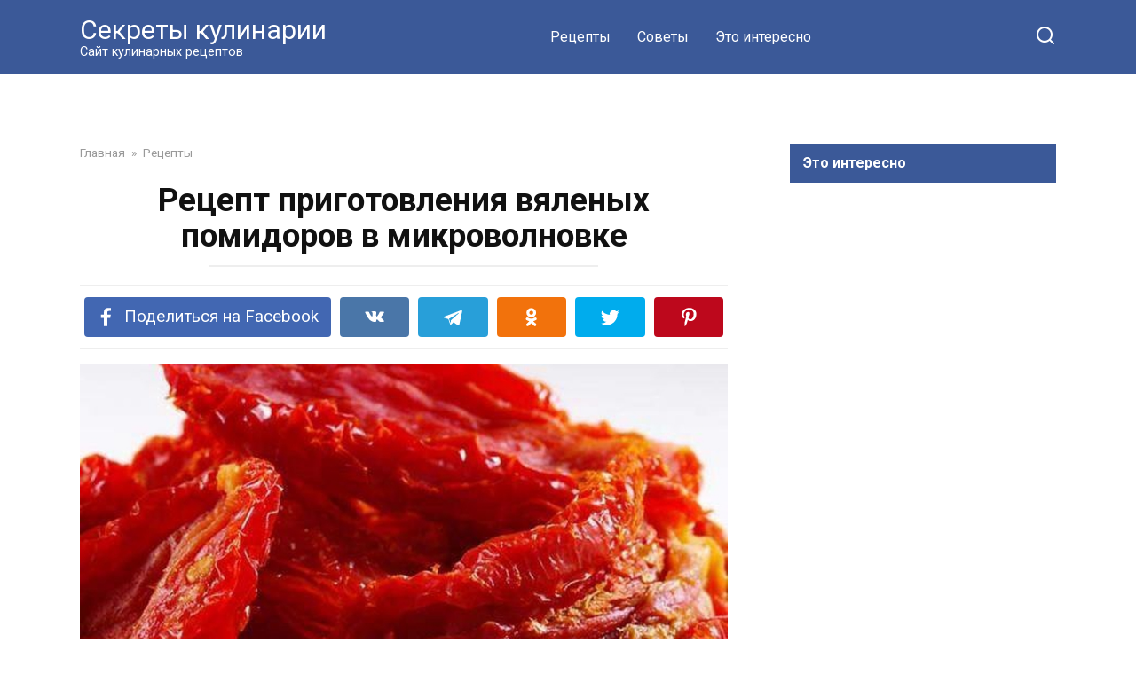

--- FILE ---
content_type: text/html; charset=UTF-8
request_url: https://sekrety-kulinarii.ru/recept-prigotovleniya-vyalenyx-pomidorov-v-mikrovolnovke/
body_size: 14106
content:
<!doctype html>
<html lang="ru-RU">
<head>
    <meta charset="UTF-8">
    <meta name="viewport" content="width=device-width, initial-scale=1">

    <meta name='robots' content='index, follow, max-image-preview:large, max-snippet:-1, max-video-preview:-1' />
	<style>img:is([sizes="auto" i], [sizes^="auto," i]) { contain-intrinsic-size: 3000px 1500px }</style>
	
	<!-- This site is optimized with the Yoast SEO plugin v20.4 - https://yoast.com/wordpress/plugins/seo/ -->
	<title>Рецепт приготовления вяленых помидоров в микроволновке</title>
	<link rel="canonical" href="https://sekrety-kulinarii.ru/recept-prigotovleniya-vyalenyx-pomidorov-v-mikrovolnovke/" />
	<meta property="og:locale" content="ru_RU" />
	<meta property="og:type" content="article" />
	<meta property="og:title" content="Рецепт приготовления вяленых помидоров в микроволновке" />
	<meta property="og:description" content="И это проще простого. Требуется: Спелые, мясистые помидоры, средней величины и с тонкой кожицей. Оливковое или рафинированное подсолнечное масло всегда найдется. Соль – желательно морская, крупная. Чеснок. И специи, лучше всего сюда подойдут базилик, орегано и чабер, можете использовать смесь прованских или средиземноморских трав. Но если всех ингредиентов не имеется в наличии – можно заменить [&hellip;]" />
	<meta property="og:url" content="https://sekrety-kulinarii.ru/recept-prigotovleniya-vyalenyx-pomidorov-v-mikrovolnovke/" />
	<meta property="og:site_name" content="Секреты кулинарии" />
	<meta property="article:published_time" content="2021-03-23T06:55:37+00:00" />
	<meta property="og:image" content="https://sekrety-kulinarii.ru/wp-content/uploads/2021/03/cover_162427543_2878269409157486_7480866308528433136_n.jpg" />
	<meta property="og:image:width" content="864" />
	<meta property="og:image:height" content="648" />
	<meta property="og:image:type" content="image/jpeg" />
	<meta name="author" content="Александр" />
	<meta name="twitter:card" content="summary_large_image" />
	<meta name="twitter:label1" content="Написано автором" />
	<meta name="twitter:data1" content="Александр" />
	<script type="application/ld+json" class="yoast-schema-graph">{"@context":"https://schema.org","@graph":[{"@type":"Article","@id":"https://sekrety-kulinarii.ru/recept-prigotovleniya-vyalenyx-pomidorov-v-mikrovolnovke/#article","isPartOf":{"@id":"https://sekrety-kulinarii.ru/recept-prigotovleniya-vyalenyx-pomidorov-v-mikrovolnovke/"},"author":{"name":"Александр","@id":"https://sekrety-kulinarii.ru/#/schema/person/c1ba386fa6d94a383b9d00d9e4e4b515"},"headline":"Рецепт приготовления вяленых помидоров в микроволновке","datePublished":"2021-03-23T06:55:37+00:00","dateModified":"2021-03-23T06:55:37+00:00","mainEntityOfPage":{"@id":"https://sekrety-kulinarii.ru/recept-prigotovleniya-vyalenyx-pomidorov-v-mikrovolnovke/"},"wordCount":234,"commentCount":0,"publisher":{"@id":"https://sekrety-kulinarii.ru/#/schema/person/c1ba386fa6d94a383b9d00d9e4e4b515"},"image":{"@id":"https://sekrety-kulinarii.ru/recept-prigotovleniya-vyalenyx-pomidorov-v-mikrovolnovke/#primaryimage"},"thumbnailUrl":"https://sekrety-kulinarii.ru/wp-content/uploads/2021/03/cover_162427543_2878269409157486_7480866308528433136_n.jpg","articleSection":["Рецепты"],"inLanguage":"ru-RU"},{"@type":"WebPage","@id":"https://sekrety-kulinarii.ru/recept-prigotovleniya-vyalenyx-pomidorov-v-mikrovolnovke/","url":"https://sekrety-kulinarii.ru/recept-prigotovleniya-vyalenyx-pomidorov-v-mikrovolnovke/","name":"Рецепт приготовления вяленых помидоров в микроволновке","isPartOf":{"@id":"https://sekrety-kulinarii.ru/#website"},"primaryImageOfPage":{"@id":"https://sekrety-kulinarii.ru/recept-prigotovleniya-vyalenyx-pomidorov-v-mikrovolnovke/#primaryimage"},"image":{"@id":"https://sekrety-kulinarii.ru/recept-prigotovleniya-vyalenyx-pomidorov-v-mikrovolnovke/#primaryimage"},"thumbnailUrl":"https://sekrety-kulinarii.ru/wp-content/uploads/2021/03/cover_162427543_2878269409157486_7480866308528433136_n.jpg","datePublished":"2021-03-23T06:55:37+00:00","dateModified":"2021-03-23T06:55:37+00:00","breadcrumb":{"@id":"https://sekrety-kulinarii.ru/recept-prigotovleniya-vyalenyx-pomidorov-v-mikrovolnovke/#breadcrumb"},"inLanguage":"ru-RU","potentialAction":[{"@type":"ReadAction","target":["https://sekrety-kulinarii.ru/recept-prigotovleniya-vyalenyx-pomidorov-v-mikrovolnovke/"]}]},{"@type":"ImageObject","inLanguage":"ru-RU","@id":"https://sekrety-kulinarii.ru/recept-prigotovleniya-vyalenyx-pomidorov-v-mikrovolnovke/#primaryimage","url":"https://sekrety-kulinarii.ru/wp-content/uploads/2021/03/cover_162427543_2878269409157486_7480866308528433136_n.jpg","contentUrl":"https://sekrety-kulinarii.ru/wp-content/uploads/2021/03/cover_162427543_2878269409157486_7480866308528433136_n.jpg","width":864,"height":648},{"@type":"BreadcrumbList","@id":"https://sekrety-kulinarii.ru/recept-prigotovleniya-vyalenyx-pomidorov-v-mikrovolnovke/#breadcrumb","itemListElement":[{"@type":"ListItem","position":1,"name":"Главная страница","item":"https://sekrety-kulinarii.ru/"},{"@type":"ListItem","position":2,"name":"Рецепт приготовления вяленых помидоров в микроволновке"}]},{"@type":"WebSite","@id":"https://sekrety-kulinarii.ru/#website","url":"https://sekrety-kulinarii.ru/","name":"Секреты кулинарии","description":"Сайт кулинарных рецептов","publisher":{"@id":"https://sekrety-kulinarii.ru/#/schema/person/c1ba386fa6d94a383b9d00d9e4e4b515"},"potentialAction":[{"@type":"SearchAction","target":{"@type":"EntryPoint","urlTemplate":"https://sekrety-kulinarii.ru/?s={search_term_string}"},"query-input":"required name=search_term_string"}],"inLanguage":"ru-RU"},{"@type":["Person","Organization"],"@id":"https://sekrety-kulinarii.ru/#/schema/person/c1ba386fa6d94a383b9d00d9e4e4b515","name":"Александр","image":{"@type":"ImageObject","inLanguage":"ru-RU","@id":"https://sekrety-kulinarii.ru/#/schema/person/image/","url":"https://secure.gravatar.com/avatar/58984fec90d948ace3ad5ef095782c9e?s=96&d=mm&r=g","contentUrl":"https://secure.gravatar.com/avatar/58984fec90d948ace3ad5ef095782c9e?s=96&d=mm&r=g","caption":"Александр"},"logo":{"@id":"https://sekrety-kulinarii.ru/#/schema/person/image/"}}]}</script>
	<!-- / Yoast SEO plugin. -->


<link rel='dns-prefetch' href='//fonts.googleapis.com' />
<script type="text/javascript">
/* <![CDATA[ */
window._wpemojiSettings = {"baseUrl":"https:\/\/s.w.org\/images\/core\/emoji\/15.0.3\/72x72\/","ext":".png","svgUrl":"https:\/\/s.w.org\/images\/core\/emoji\/15.0.3\/svg\/","svgExt":".svg","source":{"concatemoji":"https:\/\/sekrety-kulinarii.ru\/wp-includes\/js\/wp-emoji-release.min.js?ver=6.7.4"}};
/*! This file is auto-generated */
!function(i,n){var o,s,e;function c(e){try{var t={supportTests:e,timestamp:(new Date).valueOf()};sessionStorage.setItem(o,JSON.stringify(t))}catch(e){}}function p(e,t,n){e.clearRect(0,0,e.canvas.width,e.canvas.height),e.fillText(t,0,0);var t=new Uint32Array(e.getImageData(0,0,e.canvas.width,e.canvas.height).data),r=(e.clearRect(0,0,e.canvas.width,e.canvas.height),e.fillText(n,0,0),new Uint32Array(e.getImageData(0,0,e.canvas.width,e.canvas.height).data));return t.every(function(e,t){return e===r[t]})}function u(e,t,n){switch(t){case"flag":return n(e,"\ud83c\udff3\ufe0f\u200d\u26a7\ufe0f","\ud83c\udff3\ufe0f\u200b\u26a7\ufe0f")?!1:!n(e,"\ud83c\uddfa\ud83c\uddf3","\ud83c\uddfa\u200b\ud83c\uddf3")&&!n(e,"\ud83c\udff4\udb40\udc67\udb40\udc62\udb40\udc65\udb40\udc6e\udb40\udc67\udb40\udc7f","\ud83c\udff4\u200b\udb40\udc67\u200b\udb40\udc62\u200b\udb40\udc65\u200b\udb40\udc6e\u200b\udb40\udc67\u200b\udb40\udc7f");case"emoji":return!n(e,"\ud83d\udc26\u200d\u2b1b","\ud83d\udc26\u200b\u2b1b")}return!1}function f(e,t,n){var r="undefined"!=typeof WorkerGlobalScope&&self instanceof WorkerGlobalScope?new OffscreenCanvas(300,150):i.createElement("canvas"),a=r.getContext("2d",{willReadFrequently:!0}),o=(a.textBaseline="top",a.font="600 32px Arial",{});return e.forEach(function(e){o[e]=t(a,e,n)}),o}function t(e){var t=i.createElement("script");t.src=e,t.defer=!0,i.head.appendChild(t)}"undefined"!=typeof Promise&&(o="wpEmojiSettingsSupports",s=["flag","emoji"],n.supports={everything:!0,everythingExceptFlag:!0},e=new Promise(function(e){i.addEventListener("DOMContentLoaded",e,{once:!0})}),new Promise(function(t){var n=function(){try{var e=JSON.parse(sessionStorage.getItem(o));if("object"==typeof e&&"number"==typeof e.timestamp&&(new Date).valueOf()<e.timestamp+604800&&"object"==typeof e.supportTests)return e.supportTests}catch(e){}return null}();if(!n){if("undefined"!=typeof Worker&&"undefined"!=typeof OffscreenCanvas&&"undefined"!=typeof URL&&URL.createObjectURL&&"undefined"!=typeof Blob)try{var e="postMessage("+f.toString()+"("+[JSON.stringify(s),u.toString(),p.toString()].join(",")+"));",r=new Blob([e],{type:"text/javascript"}),a=new Worker(URL.createObjectURL(r),{name:"wpTestEmojiSupports"});return void(a.onmessage=function(e){c(n=e.data),a.terminate(),t(n)})}catch(e){}c(n=f(s,u,p))}t(n)}).then(function(e){for(var t in e)n.supports[t]=e[t],n.supports.everything=n.supports.everything&&n.supports[t],"flag"!==t&&(n.supports.everythingExceptFlag=n.supports.everythingExceptFlag&&n.supports[t]);n.supports.everythingExceptFlag=n.supports.everythingExceptFlag&&!n.supports.flag,n.DOMReady=!1,n.readyCallback=function(){n.DOMReady=!0}}).then(function(){return e}).then(function(){var e;n.supports.everything||(n.readyCallback(),(e=n.source||{}).concatemoji?t(e.concatemoji):e.wpemoji&&e.twemoji&&(t(e.twemoji),t(e.wpemoji)))}))}((window,document),window._wpemojiSettings);
/* ]]> */
</script>
<style id='wp-emoji-styles-inline-css' type='text/css'>

	img.wp-smiley, img.emoji {
		display: inline !important;
		border: none !important;
		box-shadow: none !important;
		height: 1em !important;
		width: 1em !important;
		margin: 0 0.07em !important;
		vertical-align: -0.1em !important;
		background: none !important;
		padding: 0 !important;
	}
</style>
<link rel='stylesheet' id='wp-block-library-css' href='https://sekrety-kulinarii.ru/wp-includes/css/dist/block-library/style.min.css?ver=6.7.4'  media='all' />
<style id='wp-block-library-theme-inline-css' type='text/css'>
.wp-block-audio :where(figcaption){color:#555;font-size:13px;text-align:center}.is-dark-theme .wp-block-audio :where(figcaption){color:#ffffffa6}.wp-block-audio{margin:0 0 1em}.wp-block-code{border:1px solid #ccc;border-radius:4px;font-family:Menlo,Consolas,monaco,monospace;padding:.8em 1em}.wp-block-embed :where(figcaption){color:#555;font-size:13px;text-align:center}.is-dark-theme .wp-block-embed :where(figcaption){color:#ffffffa6}.wp-block-embed{margin:0 0 1em}.blocks-gallery-caption{color:#555;font-size:13px;text-align:center}.is-dark-theme .blocks-gallery-caption{color:#ffffffa6}:root :where(.wp-block-image figcaption){color:#555;font-size:13px;text-align:center}.is-dark-theme :root :where(.wp-block-image figcaption){color:#ffffffa6}.wp-block-image{margin:0 0 1em}.wp-block-pullquote{border-bottom:4px solid;border-top:4px solid;color:currentColor;margin-bottom:1.75em}.wp-block-pullquote cite,.wp-block-pullquote footer,.wp-block-pullquote__citation{color:currentColor;font-size:.8125em;font-style:normal;text-transform:uppercase}.wp-block-quote{border-left:.25em solid;margin:0 0 1.75em;padding-left:1em}.wp-block-quote cite,.wp-block-quote footer{color:currentColor;font-size:.8125em;font-style:normal;position:relative}.wp-block-quote:where(.has-text-align-right){border-left:none;border-right:.25em solid;padding-left:0;padding-right:1em}.wp-block-quote:where(.has-text-align-center){border:none;padding-left:0}.wp-block-quote.is-large,.wp-block-quote.is-style-large,.wp-block-quote:where(.is-style-plain){border:none}.wp-block-search .wp-block-search__label{font-weight:700}.wp-block-search__button{border:1px solid #ccc;padding:.375em .625em}:where(.wp-block-group.has-background){padding:1.25em 2.375em}.wp-block-separator.has-css-opacity{opacity:.4}.wp-block-separator{border:none;border-bottom:2px solid;margin-left:auto;margin-right:auto}.wp-block-separator.has-alpha-channel-opacity{opacity:1}.wp-block-separator:not(.is-style-wide):not(.is-style-dots){width:100px}.wp-block-separator.has-background:not(.is-style-dots){border-bottom:none;height:1px}.wp-block-separator.has-background:not(.is-style-wide):not(.is-style-dots){height:2px}.wp-block-table{margin:0 0 1em}.wp-block-table td,.wp-block-table th{word-break:normal}.wp-block-table :where(figcaption){color:#555;font-size:13px;text-align:center}.is-dark-theme .wp-block-table :where(figcaption){color:#ffffffa6}.wp-block-video :where(figcaption){color:#555;font-size:13px;text-align:center}.is-dark-theme .wp-block-video :where(figcaption){color:#ffffffa6}.wp-block-video{margin:0 0 1em}:root :where(.wp-block-template-part.has-background){margin-bottom:0;margin-top:0;padding:1.25em 2.375em}
</style>
<style id='classic-theme-styles-inline-css' type='text/css'>
/*! This file is auto-generated */
.wp-block-button__link{color:#fff;background-color:#32373c;border-radius:9999px;box-shadow:none;text-decoration:none;padding:calc(.667em + 2px) calc(1.333em + 2px);font-size:1.125em}.wp-block-file__button{background:#32373c;color:#fff;text-decoration:none}
</style>
<style id='global-styles-inline-css' type='text/css'>
:root{--wp--preset--aspect-ratio--square: 1;--wp--preset--aspect-ratio--4-3: 4/3;--wp--preset--aspect-ratio--3-4: 3/4;--wp--preset--aspect-ratio--3-2: 3/2;--wp--preset--aspect-ratio--2-3: 2/3;--wp--preset--aspect-ratio--16-9: 16/9;--wp--preset--aspect-ratio--9-16: 9/16;--wp--preset--color--black: #000000;--wp--preset--color--cyan-bluish-gray: #abb8c3;--wp--preset--color--white: #ffffff;--wp--preset--color--pale-pink: #f78da7;--wp--preset--color--vivid-red: #cf2e2e;--wp--preset--color--luminous-vivid-orange: #ff6900;--wp--preset--color--luminous-vivid-amber: #fcb900;--wp--preset--color--light-green-cyan: #7bdcb5;--wp--preset--color--vivid-green-cyan: #00d084;--wp--preset--color--pale-cyan-blue: #8ed1fc;--wp--preset--color--vivid-cyan-blue: #0693e3;--wp--preset--color--vivid-purple: #9b51e0;--wp--preset--gradient--vivid-cyan-blue-to-vivid-purple: linear-gradient(135deg,rgba(6,147,227,1) 0%,rgb(155,81,224) 100%);--wp--preset--gradient--light-green-cyan-to-vivid-green-cyan: linear-gradient(135deg,rgb(122,220,180) 0%,rgb(0,208,130) 100%);--wp--preset--gradient--luminous-vivid-amber-to-luminous-vivid-orange: linear-gradient(135deg,rgba(252,185,0,1) 0%,rgba(255,105,0,1) 100%);--wp--preset--gradient--luminous-vivid-orange-to-vivid-red: linear-gradient(135deg,rgba(255,105,0,1) 0%,rgb(207,46,46) 100%);--wp--preset--gradient--very-light-gray-to-cyan-bluish-gray: linear-gradient(135deg,rgb(238,238,238) 0%,rgb(169,184,195) 100%);--wp--preset--gradient--cool-to-warm-spectrum: linear-gradient(135deg,rgb(74,234,220) 0%,rgb(151,120,209) 20%,rgb(207,42,186) 40%,rgb(238,44,130) 60%,rgb(251,105,98) 80%,rgb(254,248,76) 100%);--wp--preset--gradient--blush-light-purple: linear-gradient(135deg,rgb(255,206,236) 0%,rgb(152,150,240) 100%);--wp--preset--gradient--blush-bordeaux: linear-gradient(135deg,rgb(254,205,165) 0%,rgb(254,45,45) 50%,rgb(107,0,62) 100%);--wp--preset--gradient--luminous-dusk: linear-gradient(135deg,rgb(255,203,112) 0%,rgb(199,81,192) 50%,rgb(65,88,208) 100%);--wp--preset--gradient--pale-ocean: linear-gradient(135deg,rgb(255,245,203) 0%,rgb(182,227,212) 50%,rgb(51,167,181) 100%);--wp--preset--gradient--electric-grass: linear-gradient(135deg,rgb(202,248,128) 0%,rgb(113,206,126) 100%);--wp--preset--gradient--midnight: linear-gradient(135deg,rgb(2,3,129) 0%,rgb(40,116,252) 100%);--wp--preset--font-size--small: 19.5px;--wp--preset--font-size--medium: 20px;--wp--preset--font-size--large: 36.5px;--wp--preset--font-size--x-large: 42px;--wp--preset--font-size--normal: 22px;--wp--preset--font-size--huge: 49.5px;--wp--preset--spacing--20: 0.44rem;--wp--preset--spacing--30: 0.67rem;--wp--preset--spacing--40: 1rem;--wp--preset--spacing--50: 1.5rem;--wp--preset--spacing--60: 2.25rem;--wp--preset--spacing--70: 3.38rem;--wp--preset--spacing--80: 5.06rem;--wp--preset--shadow--natural: 6px 6px 9px rgba(0, 0, 0, 0.2);--wp--preset--shadow--deep: 12px 12px 50px rgba(0, 0, 0, 0.4);--wp--preset--shadow--sharp: 6px 6px 0px rgba(0, 0, 0, 0.2);--wp--preset--shadow--outlined: 6px 6px 0px -3px rgba(255, 255, 255, 1), 6px 6px rgba(0, 0, 0, 1);--wp--preset--shadow--crisp: 6px 6px 0px rgba(0, 0, 0, 1);}:where(.is-layout-flex){gap: 0.5em;}:where(.is-layout-grid){gap: 0.5em;}body .is-layout-flex{display: flex;}.is-layout-flex{flex-wrap: wrap;align-items: center;}.is-layout-flex > :is(*, div){margin: 0;}body .is-layout-grid{display: grid;}.is-layout-grid > :is(*, div){margin: 0;}:where(.wp-block-columns.is-layout-flex){gap: 2em;}:where(.wp-block-columns.is-layout-grid){gap: 2em;}:where(.wp-block-post-template.is-layout-flex){gap: 1.25em;}:where(.wp-block-post-template.is-layout-grid){gap: 1.25em;}.has-black-color{color: var(--wp--preset--color--black) !important;}.has-cyan-bluish-gray-color{color: var(--wp--preset--color--cyan-bluish-gray) !important;}.has-white-color{color: var(--wp--preset--color--white) !important;}.has-pale-pink-color{color: var(--wp--preset--color--pale-pink) !important;}.has-vivid-red-color{color: var(--wp--preset--color--vivid-red) !important;}.has-luminous-vivid-orange-color{color: var(--wp--preset--color--luminous-vivid-orange) !important;}.has-luminous-vivid-amber-color{color: var(--wp--preset--color--luminous-vivid-amber) !important;}.has-light-green-cyan-color{color: var(--wp--preset--color--light-green-cyan) !important;}.has-vivid-green-cyan-color{color: var(--wp--preset--color--vivid-green-cyan) !important;}.has-pale-cyan-blue-color{color: var(--wp--preset--color--pale-cyan-blue) !important;}.has-vivid-cyan-blue-color{color: var(--wp--preset--color--vivid-cyan-blue) !important;}.has-vivid-purple-color{color: var(--wp--preset--color--vivid-purple) !important;}.has-black-background-color{background-color: var(--wp--preset--color--black) !important;}.has-cyan-bluish-gray-background-color{background-color: var(--wp--preset--color--cyan-bluish-gray) !important;}.has-white-background-color{background-color: var(--wp--preset--color--white) !important;}.has-pale-pink-background-color{background-color: var(--wp--preset--color--pale-pink) !important;}.has-vivid-red-background-color{background-color: var(--wp--preset--color--vivid-red) !important;}.has-luminous-vivid-orange-background-color{background-color: var(--wp--preset--color--luminous-vivid-orange) !important;}.has-luminous-vivid-amber-background-color{background-color: var(--wp--preset--color--luminous-vivid-amber) !important;}.has-light-green-cyan-background-color{background-color: var(--wp--preset--color--light-green-cyan) !important;}.has-vivid-green-cyan-background-color{background-color: var(--wp--preset--color--vivid-green-cyan) !important;}.has-pale-cyan-blue-background-color{background-color: var(--wp--preset--color--pale-cyan-blue) !important;}.has-vivid-cyan-blue-background-color{background-color: var(--wp--preset--color--vivid-cyan-blue) !important;}.has-vivid-purple-background-color{background-color: var(--wp--preset--color--vivid-purple) !important;}.has-black-border-color{border-color: var(--wp--preset--color--black) !important;}.has-cyan-bluish-gray-border-color{border-color: var(--wp--preset--color--cyan-bluish-gray) !important;}.has-white-border-color{border-color: var(--wp--preset--color--white) !important;}.has-pale-pink-border-color{border-color: var(--wp--preset--color--pale-pink) !important;}.has-vivid-red-border-color{border-color: var(--wp--preset--color--vivid-red) !important;}.has-luminous-vivid-orange-border-color{border-color: var(--wp--preset--color--luminous-vivid-orange) !important;}.has-luminous-vivid-amber-border-color{border-color: var(--wp--preset--color--luminous-vivid-amber) !important;}.has-light-green-cyan-border-color{border-color: var(--wp--preset--color--light-green-cyan) !important;}.has-vivid-green-cyan-border-color{border-color: var(--wp--preset--color--vivid-green-cyan) !important;}.has-pale-cyan-blue-border-color{border-color: var(--wp--preset--color--pale-cyan-blue) !important;}.has-vivid-cyan-blue-border-color{border-color: var(--wp--preset--color--vivid-cyan-blue) !important;}.has-vivid-purple-border-color{border-color: var(--wp--preset--color--vivid-purple) !important;}.has-vivid-cyan-blue-to-vivid-purple-gradient-background{background: var(--wp--preset--gradient--vivid-cyan-blue-to-vivid-purple) !important;}.has-light-green-cyan-to-vivid-green-cyan-gradient-background{background: var(--wp--preset--gradient--light-green-cyan-to-vivid-green-cyan) !important;}.has-luminous-vivid-amber-to-luminous-vivid-orange-gradient-background{background: var(--wp--preset--gradient--luminous-vivid-amber-to-luminous-vivid-orange) !important;}.has-luminous-vivid-orange-to-vivid-red-gradient-background{background: var(--wp--preset--gradient--luminous-vivid-orange-to-vivid-red) !important;}.has-very-light-gray-to-cyan-bluish-gray-gradient-background{background: var(--wp--preset--gradient--very-light-gray-to-cyan-bluish-gray) !important;}.has-cool-to-warm-spectrum-gradient-background{background: var(--wp--preset--gradient--cool-to-warm-spectrum) !important;}.has-blush-light-purple-gradient-background{background: var(--wp--preset--gradient--blush-light-purple) !important;}.has-blush-bordeaux-gradient-background{background: var(--wp--preset--gradient--blush-bordeaux) !important;}.has-luminous-dusk-gradient-background{background: var(--wp--preset--gradient--luminous-dusk) !important;}.has-pale-ocean-gradient-background{background: var(--wp--preset--gradient--pale-ocean) !important;}.has-electric-grass-gradient-background{background: var(--wp--preset--gradient--electric-grass) !important;}.has-midnight-gradient-background{background: var(--wp--preset--gradient--midnight) !important;}.has-small-font-size{font-size: var(--wp--preset--font-size--small) !important;}.has-medium-font-size{font-size: var(--wp--preset--font-size--medium) !important;}.has-large-font-size{font-size: var(--wp--preset--font-size--large) !important;}.has-x-large-font-size{font-size: var(--wp--preset--font-size--x-large) !important;}
:where(.wp-block-post-template.is-layout-flex){gap: 1.25em;}:where(.wp-block-post-template.is-layout-grid){gap: 1.25em;}
:where(.wp-block-columns.is-layout-flex){gap: 2em;}:where(.wp-block-columns.is-layout-grid){gap: 2em;}
:root :where(.wp-block-pullquote){font-size: 1.5em;line-height: 1.6;}
</style>
<link rel='stylesheet' id='google-fonts-css' href='https://fonts.googleapis.com/css?family=Roboto%3A400%2C400i%2C700&#038;subset=cyrillic&#038;display=swap&#038;ver=6.7.4'  media='all' />
<link rel='stylesheet' id='yelly-style-css' href='https://sekrety-kulinarii.ru/wp-content/themes/yelly/assets/css/style.min.css?ver=3.0.7'  media='all' />
<script type="text/javascript" src="https://sekrety-kulinarii.ru/wp-includes/js/jquery/jquery.min.js?ver=3.7.1" id="jquery-core-js"></script>
<script type="text/javascript" src="https://sekrety-kulinarii.ru/wp-includes/js/jquery/jquery-migrate.min.js?ver=3.4.1" id="jquery-migrate-js"></script>
<link rel="https://api.w.org/" href="https://sekrety-kulinarii.ru/wp-json/" /><link rel="alternate" title="JSON" type="application/json" href="https://sekrety-kulinarii.ru/wp-json/wp/v2/posts/3538" /><link rel="EditURI" type="application/rsd+xml" title="RSD" href="https://sekrety-kulinarii.ru/xmlrpc.php?rsd" />
<meta name="generator" content="WordPress 6.7.4" />
<link rel='shortlink' href='https://sekrety-kulinarii.ru/?p=3538' />
<link rel="alternate" title="oEmbed (JSON)" type="application/json+oembed" href="https://sekrety-kulinarii.ru/wp-json/oembed/1.0/embed?url=https%3A%2F%2Fsekrety-kulinarii.ru%2Frecept-prigotovleniya-vyalenyx-pomidorov-v-mikrovolnovke%2F" />
<link rel="alternate" title="oEmbed (XML)" type="text/xml+oembed" href="https://sekrety-kulinarii.ru/wp-json/oembed/1.0/embed?url=https%3A%2F%2Fsekrety-kulinarii.ru%2Frecept-prigotovleniya-vyalenyx-pomidorov-v-mikrovolnovke%2F&#038;format=xml" />
<link rel="preload" href="https://sekrety-kulinarii.ru/wp-content/themes/yelly/assets/fonts/icomoon.ttf" as="font" crossorigin>
    <style>::selection, .card-slider__category, .card-slider-container .swiper-pagination-bullet-active, .post-card--grid .post-card__thumbnail:before, .post-card:not(.post-card--small) .post-card__thumbnail a:before, .post-card:not(.post-card--small) .post-card__category,  .post-box--high .post-box__category span, .post-box--wide .post-box__category span, .page-separator, .pagination .nav-links .page-numbers:not(.dots):not(.current):before, .btn, .btn-primary:hover, .btn-primary:not(:disabled):not(.disabled).active, .btn-primary:not(:disabled):not(.disabled):active, .show>.btn-primary.dropdown-toggle, .comment-respond .form-submit input, .widget-area .widget-header, .page-links__item, .pagination .nav-links .page-numbers{background-color:#3b5998}.entry-image--big .entry-image__body .post-card__category a, .entry-category a, .home-text ul:not([class])>li:before, .entry-content ul:not([class])>li:before, .taxonomy-description ul:not([class])>li:before, .widget_categories ul.menu li a:before, .widget_categories ul.menu li span:before, .widget_categories>ul li a:before, .widget_categories>ul li span:before, .widget_nav_menu ul.menu li a:before, .widget_nav_menu ul.menu li span:before, .widget_nav_menu>ul li a:before, .widget_nav_menu>ul li span:before, .page-links .page-numbers:not(.dots):not(.current):before, .page-links .post-page-numbers:not(.dots):not(.current):before, .pagination .nav-links .page-numbers:not(.dots):not(.current):before, .pagination .nav-links .post-page-numbers:not(.dots):not(.current):before, .entry-image--full .entry-image__body .post-card__category a, .entry-image--fullscreen .entry-image__body .post-card__category a, .entry-image--wide .entry-image__body .post-card__category a{background-color:#3b5998}.comment-respond input:focus, select:focus, textarea:focus, .post-card--grid.post-card--thumbnail-no, .post-card--standard:after, .post-card--related.post-card--thumbnail-no:hover, .spoiler-box, .btn-primary, .btn-primary:hover, .btn-primary:not(:disabled):not(.disabled).active, .btn-primary:not(:disabled):not(.disabled):active, .show>.btn-primary.dropdown-toggle, .inp:focus, .entry-tag:focus, .entry-tag:hover, .search-screen .search-form .search-field:focus, .entry-content blockquote,
        .input:focus, input[type=color]:focus, input[type=date]:focus, input[type=datetime-local]:focus, input[type=datetime]:focus, input[type=email]:focus, input[type=month]:focus, input[type=number]:focus, input[type=password]:focus, input[type=range]:focus, input[type=search]:focus, input[type=tel]:focus, input[type=text]:focus, input[type=time]:focus, input[type=url]:focus, input[type=week]:focus, select:focus, textarea:focus{border-color:#3b5998 !important}.post-card--grid a:hover, .post-card--small .post-card__category, .post-card__author:before, .post-card__comments:before, .post-card__date:before, .post-card__like:before, .post-card__views:before, .entry-author:before, .entry-date:before, .entry-time:before, .entry-views:before, .entry-content ol:not([class])>li:before, .text-content ol:not([class])>li:before, .taxonomy-description ol:not([class])>li:before, .entry-content blockquote:before, .spoiler-box__title:after, .search-icon:hover:before, .search-form .search-submit:hover:before, .star-rating-item.hover,
        .comment-list .bypostauthor>.comment-body .comment-author:after,
        .search-screen .search-form .search-submit:before, .widget_categories ul li:before,
        .star-rating--score-1:not(.hover) .star-rating-item:nth-child(1),
        .star-rating--score-2:not(.hover) .star-rating-item:nth-child(1), .star-rating--score-2:not(.hover) .star-rating-item:nth-child(2),
        .star-rating--score-3:not(.hover) .star-rating-item:nth-child(1), .star-rating--score-3:not(.hover) .star-rating-item:nth-child(2), .star-rating--score-3:not(.hover) .star-rating-item:nth-child(3),
        .star-rating--score-4:not(.hover) .star-rating-item:nth-child(1), .star-rating--score-4:not(.hover) .star-rating-item:nth-child(2), .star-rating--score-4:not(.hover) .star-rating-item:nth-child(3), .star-rating--score-4:not(.hover) .star-rating-item:nth-child(4),
        .star-rating--score-5:not(.hover) .star-rating-item:nth-child(1), .star-rating--score-5:not(.hover) .star-rating-item:nth-child(2), .star-rating--score-5:not(.hover) .star-rating-item:nth-child(3), .star-rating--score-5:not(.hover) .star-rating-item:nth-child(4), .star-rating--score-5:not(.hover) .star-rating-item:nth-child(5){color:#3b5998}@media (min-width: 768px){body{background-attachment: scroll}}.site-header{background-color:#3b5998}@media (min-width: 992px){.site-header ul li .sub-menu{background-color:#3b5998}}.site-footer{background-color:#3b5998}</style>
<link rel="icon" href="https://sekrety-kulinarii.ru/wp-content/uploads/2019/09/cropped-IMG_20190915_220155-32x32.png" sizes="32x32" />
<link rel="icon" href="https://sekrety-kulinarii.ru/wp-content/uploads/2019/09/cropped-IMG_20190915_220155-192x192.png" sizes="192x192" />
<link rel="apple-touch-icon" href="https://sekrety-kulinarii.ru/wp-content/uploads/2019/09/cropped-IMG_20190915_220155-180x180.png" />
<meta name="msapplication-TileImage" content="https://sekrety-kulinarii.ru/wp-content/uploads/2019/09/cropped-IMG_20190915_220155-270x270.png" />
    <script async src="https://jsn.24smi.net/smi.js"></script>

<script async src="https://jsn.24smi.net/smi.js"></script></head>

<body class="post-template-default single single-post postid-3538 single-format-standard wp-embed-responsive sidebar-right">



<div id="page" class="site">
    <a class="skip-link screen-reader-text" href="#content">Перейти к контенту</a>

            <div id="fb-root"></div>
        <script async defer src="https://connect.facebook.net/ru_RU/sdk.js#xfbml=1&version=v7.0"></script>
    
    
    <div class="search-screen-overlay js-search-screen-overlay"></div>
    <div class="search-screen js-search-screen">
        
<form role="search" method="get" class="search-form" action="https://sekrety-kulinarii.ru/">
    <label>
        <span class="screen-reader-text">Search for:</span>
        <input type="search" class="search-field" placeholder="Поиск..." value="" name="s">
    </label>
    <button type="submit" class="search-submit"></button>
</form>    </div>

    

<header id="masthead" class="site-header full" itemscope itemtype="http://schema.org/WPHeader">
    <div class="site-header-inner fixed">

        <div class="humburger js-humburger"><span></span><span></span><span></span></div>

        
<div class="site-branding">

    <div class="site-branding__body"><div class="site-title"><a href="https://sekrety-kulinarii.ru/">Секреты кулинарии</a></div><p class="site-description">Сайт кулинарных рецептов</p></div></div><!-- .site-branding -->

    
    <nav id="site-navigation" class="main-navigation full">
        <div class="main-navigation-inner fixed">
            <div class="menu-menyu-v-shapke-container"><ul id="header_menu" class="menu"><li id="menu-item-1881" class="menu-item menu-item-type-taxonomy menu-item-object-category current-post-ancestor current-menu-parent current-post-parent menu-item-1881"><a href="https://sekrety-kulinarii.ru/category/recepty/">Рецепты</a></li>
<li id="menu-item-1912" class="menu-item menu-item-type-taxonomy menu-item-object-category menu-item-1912"><a href="https://sekrety-kulinarii.ru/category/sovety/">Советы</a></li>
<li id="menu-item-5770" class="menu-item menu-item-type-taxonomy menu-item-object-category menu-item-5770"><a href="https://sekrety-kulinarii.ru/category/eto-interesno/">Это интересно</a></li>
</ul></div>        </div>
    </nav><!-- #site-navigation -->

    
<div class="header-search"><span class="search-icon js-search-icon"></span></div>    </div>
</header><!-- #masthead -->



    
    
    <div id="content" class="site-content fixed">

        <div class="b-r b-r--before_site_content"><div class="smi24__informer smi24__auto" data-smi-blockid="26810"></div>
<script>(window.smiq = window.smiq || []).push({});</script></div>
        <div class="site-content-inner">
    
        
        <div id="primary" class="content-area" itemscope itemtype="http://schema.org/Article">
            <main id="main" class="site-main">

                
<article id="post-3538" class="article-post post-3538 post type-post status-publish format-standard has-post-thumbnail  category-recepty">

    
        <div class="breadcrumb" itemscope itemtype="http://schema.org/BreadcrumbList"><span class="breadcrumb-item" itemprop="itemListElement" itemscope itemtype="http://schema.org/ListItem"><a href="https://sekrety-kulinarii.ru/" itemprop="item"><span itemprop="name">Главная</span></a><meta itemprop="position" content="0"></span> <span class="breadcrumb-separator">»</span> <span class="breadcrumb-item" itemprop="itemListElement" itemscope itemtype="http://schema.org/ListItem"><a href="https://sekrety-kulinarii.ru/category/recepty/" itemprop="item"><span itemprop="name">Рецепты</span></a><meta itemprop="position" content="1"></span></div>
        <header class="entry-header"><h1 class="entry-title" itemprop="headline">Рецепт приготовления вяленых помидоров в микроволновке</h1></header>
        
        <div class="social-buttons"><span class="social-button social-button--facebook main" data-social="facebook"><span>Поделиться на Facebook</span></span><span class="social-button social-button--vkontakte " data-social="vkontakte"></span><span class="social-button social-button--telegram " data-social="telegram"></span><span class="social-button social-button--odnoklassniki " data-social="odnoklassniki"></span><span class="social-button social-button--twitter " data-social="twitter"></span><span class="social-button social-button--pinterest " data-social="pinterest" data-url="https://sekrety-kulinarii.ru/recept-prigotovleniya-vyalenyx-pomidorov-v-mikrovolnovke/" data-title="Рецепт приготовления вяленых помидоров в микроволновке" data-description="И это проще простого. Требуется: Спелые, мясистые помидоры, средней величины и с тонкой кожицей. Оливковое или рафинированное подсолнечное масло всегда найдется. Соль – желательно морская, крупная. Чеснок. И специи, лучше всего сюда подойдут базилик, орегано и чабер, можете использовать смесь прованских или средиземноморских трав. Но если всех ингредиентов не имеется в наличии – можно заменить [&hellip;]" data-image="https://sekrety-kulinarii.ru/wp-content/uploads/2021/03/cover_162427543_2878269409157486_7480866308528433136_n-345x230.jpg"></span></div>
        <div class="entry-image"><img width="864" height="648" src="https://sekrety-kulinarii.ru/wp-content/uploads/2021/03/cover_162427543_2878269409157486_7480866308528433136_n.jpg" class="attachment-yellystandard size-yellystandard wp-post-image" alt="" itemprop="image" decoding="async" fetchpriority="high" srcset="https://sekrety-kulinarii.ru/wp-content/uploads/2021/03/cover_162427543_2878269409157486_7480866308528433136_n.jpg 864w, https://sekrety-kulinarii.ru/wp-content/uploads/2021/03/cover_162427543_2878269409157486_7480866308528433136_n-768x576.jpg 768w" sizes="(max-width: 864px) 100vw, 864px" /></div>
    
    
    <div class="entry-meta"><span class="entry-views"><span class="entry-label">Просмотры</span> <span class="js-views-count" data-post_id="3538">559</span></span></div>
	<div class="entry-content" itemprop="articleBody">
		<p>И это проще простого.</p>
<p><strong>Требуется:</strong></p>
<p>Спелые, мясистые помидоры, средней величины и с тонкой кожицей.</p>
<p>Оливковое или рафинированное подсолнечное масло всегда найдется.</p>
<p>Соль – желательно морская, крупная.<br />
Чеснок.</p>
<p>И специи, лучше всего сюда подойдут базилик, орегано и чабер, можете использовать смесь прованских или средиземноморских трав.</p>
<p>Но если всех ингредиентов не имеется в наличии – можно заменить тем, что есть на кухне. Думаю, получится в итоге все равно неплохо.</p><div class="b-r b-r--middle_content"><div class="smi24__informer smi24__auto" data-smi-blockid="28402"></div>
<script>(window.smiq = window.smiq || []).push({});</script></div>
<p>Соотношение ингредиентов берите так, как вам нравится, все зависит от того сколько вы хотите сделать вяленых помидорчиков.</p>
<p><strong>Приготовление вяленых помидоров</strong>:</p>
<p>Помидоры помыть и высушить, разрезать на 2-4 части и уложить плотно друг к другу на блюдо с не очень высокими краями.<br />
Немного полить маслом и посыпать смесью из соли и приправ.</p>
<p>Ставим помидоры в микроволновку и готовим их на полной мощности в течении 5 мин., иногда для готовности хватает и меньшего времени – нужно присматривать. Все зависит от сочности ипомидоров и мощности микроволновки.</p>
<p>После отключения микроволновки тарелку достаем не сразу, а только через 10 мин.<br />
Сливаем выделившийся сок и масло в какую-нибудь емкость, а помидоры ставим обратно в микроволновку еще на 2-3 мин., чтобы они довялились.</p>
<p>Как только томаты полностью приготовятся, выкладываем их слоями в стерильные, сухие баночки пересыпая рубленным чесноком и заливая маслом-соком, чтобы помидорчики полностью были покрыты.</p>
<p>Закрываем чистыми крышками и ставим в прохладное, темное место на сутки. Далее их желательно хранить в холодильнике.<br />
Хранятся вяленые помидоры около 6 мес., если не будут съедены раньше!</p>
<!-- adman_adcode_after --><center><a href=""><span itemprop="image" itemscope itemtype="https://schema.org/ImageObject"><img itemprop="url image" decoding="async" src="https://sekrety-kulinarii.ru/wp-content/uploads/2021/08/0660519a0c0c1636de1bc35f0e25b91f.gif" width="116" height="65" alt="текст, описывающий картинку"><meta itemprop="width" content="116"><meta itemprop="height" content="65"></span></a></center>

<center><a href="https://sekrety-kulinarii.ru/wp-content/uploads/2023/04/scale_1200-4-31.jpeg" target="_blank"><span itemprop="image" itemscope itemtype="https://schema.org/ImageObject"><img itemprop="url image" decoding="async" src="https://sekrety-kulinarii.ru/wp-content/uploads/2023/04/scale_1200-4-31.jpeg" width="1134" height="180" alt="текст, описывающий картинку"><meta itemprop="width" content="1134"><meta itemprop="height" content="180"></span></a></center>


<div class="smi24__informer smi24__auto" data-smi-blockid="30336"></div>
<script>(window.smiq = window.smiq || []).push({});</script>
<!-- /adman_adcode_after --><!-- toc empty --><div class="b-r b-r--after_content"><div class="smi24__informer smi24__auto" data-smi-blockid="26922"></div>
<script>(window.smiq = window.smiq || []).push({});</script></div>	</div><!-- .entry-content -->

</article>





<div class="rating-box"><div class="rating-box__header">Оцените статью</div><div class="wp-star-rating js-star-rating star-rating--score-0" data-post-id="3538" data-rating-count="0" data-rating-sum="0" data-rating-value="0"><span class="star-rating-item js-star-rating-item" data-score="1"><svg aria-hidden="true" role="img" xmlns="http://www.w3.org/2000/svg" viewBox="0 0 576 512" class="i-ico"><path fill="currentColor" d="M259.3 17.8L194 150.2 47.9 171.5c-26.2 3.8-36.7 36.1-17.7 54.6l105.7 103-25 145.5c-4.5 26.3 23.2 46 46.4 33.7L288 439.6l130.7 68.7c23.2 12.2 50.9-7.4 46.4-33.7l-25-145.5 105.7-103c19-18.5 8.5-50.8-17.7-54.6L382 150.2 316.7 17.8c-11.7-23.6-45.6-23.9-57.4 0z" class="ico-star"></path></svg></span><span class="star-rating-item js-star-rating-item" data-score="2"><svg aria-hidden="true" role="img" xmlns="http://www.w3.org/2000/svg" viewBox="0 0 576 512" class="i-ico"><path fill="currentColor" d="M259.3 17.8L194 150.2 47.9 171.5c-26.2 3.8-36.7 36.1-17.7 54.6l105.7 103-25 145.5c-4.5 26.3 23.2 46 46.4 33.7L288 439.6l130.7 68.7c23.2 12.2 50.9-7.4 46.4-33.7l-25-145.5 105.7-103c19-18.5 8.5-50.8-17.7-54.6L382 150.2 316.7 17.8c-11.7-23.6-45.6-23.9-57.4 0z" class="ico-star"></path></svg></span><span class="star-rating-item js-star-rating-item" data-score="3"><svg aria-hidden="true" role="img" xmlns="http://www.w3.org/2000/svg" viewBox="0 0 576 512" class="i-ico"><path fill="currentColor" d="M259.3 17.8L194 150.2 47.9 171.5c-26.2 3.8-36.7 36.1-17.7 54.6l105.7 103-25 145.5c-4.5 26.3 23.2 46 46.4 33.7L288 439.6l130.7 68.7c23.2 12.2 50.9-7.4 46.4-33.7l-25-145.5 105.7-103c19-18.5 8.5-50.8-17.7-54.6L382 150.2 316.7 17.8c-11.7-23.6-45.6-23.9-57.4 0z" class="ico-star"></path></svg></span><span class="star-rating-item js-star-rating-item" data-score="4"><svg aria-hidden="true" role="img" xmlns="http://www.w3.org/2000/svg" viewBox="0 0 576 512" class="i-ico"><path fill="currentColor" d="M259.3 17.8L194 150.2 47.9 171.5c-26.2 3.8-36.7 36.1-17.7 54.6l105.7 103-25 145.5c-4.5 26.3 23.2 46 46.4 33.7L288 439.6l130.7 68.7c23.2 12.2 50.9-7.4 46.4-33.7l-25-145.5 105.7-103c19-18.5 8.5-50.8-17.7-54.6L382 150.2 316.7 17.8c-11.7-23.6-45.6-23.9-57.4 0z" class="ico-star"></path></svg></span><span class="star-rating-item js-star-rating-item" data-score="5"><svg aria-hidden="true" role="img" xmlns="http://www.w3.org/2000/svg" viewBox="0 0 576 512" class="i-ico"><path fill="currentColor" d="M259.3 17.8L194 150.2 47.9 171.5c-26.2 3.8-36.7 36.1-17.7 54.6l105.7 103-25 145.5c-4.5 26.3 23.2 46 46.4 33.7L288 439.6l130.7 68.7c23.2 12.2 50.9-7.4 46.4-33.7l-25-145.5 105.7-103c19-18.5 8.5-50.8-17.7-54.6L382 150.2 316.7 17.8c-11.7-23.6-45.6-23.9-57.4 0z" class="ico-star"></path></svg></span></div></div>

<div class="facebook-box"><div class="facebook-box__header">Жми «Нравится» и получай только лучшие посты в Facebook &darr;</div><div class="fb-like" data-layout="button" data-action="like" data-size="large" data-show-faces="true" data-share="true"></div></div>

<div class="social-buttons"><span class="social-button social-button--facebook main" data-social="facebook"><span>Поделиться на Facebook</span></span><span class="social-button social-button--vkontakte " data-social="vkontakte"></span><span class="social-button social-button--telegram " data-social="telegram"></span><span class="social-button social-button--odnoklassniki " data-social="odnoklassniki"></span><span class="social-button social-button--twitter " data-social="twitter"></span><span class="social-button social-button--pinterest " data-social="pinterest" data-url="https://sekrety-kulinarii.ru/recept-prigotovleniya-vyalenyx-pomidorov-v-mikrovolnovke/" data-title="Рецепт приготовления вяленых помидоров в микроволновке" data-description="И это проще простого. Требуется: Спелые, мясистые помидоры, средней величины и с тонкой кожицей. Оливковое или рафинированное подсолнечное масло всегда найдется. Соль – желательно морская, крупная. Чеснок. И специи, лучше всего сюда подойдут базилик, орегано и чабер, можете использовать смесь прованских или средиземноморских трав. Но если всех ингредиентов не имеется в наличии – можно заменить [&hellip;]" data-image="https://sekrety-kulinarii.ru/wp-content/uploads/2021/03/cover_162427543_2878269409157486_7480866308528433136_n-345x230.jpg"></span></div>

    <meta itemprop="author" content="Александр">
<meta itemscope itemprop="mainEntityOfPage" itemType="https://schema.org/WebPage" itemid="https://sekrety-kulinarii.ru/recept-prigotovleniya-vyalenyx-pomidorov-v-mikrovolnovke/" content="Рецепт приготовления вяленых помидоров в микроволновке">
    <meta itemprop="dateModified" content="2021-03-23">
    <meta itemprop="datePublished" content="2021-03-23T10:55:37+04:00">
<div itemprop="publisher" itemscope itemtype="https://schema.org/Organization" style="display: none;"><meta itemprop="name" content="Секреты кулинарии"><meta itemprop="telephone" content="Секреты кулинарии"><meta itemprop="address" content="https://sekrety-kulinarii.ru"></div><div class="related-posts"><div class="related-posts__header">Вам также может понравиться</div><div class="post-cards post-cards--vertical">
<div class="post-card post-card--vertical post-card--related">
    <div class="post-card__thumbnail"><a href="https://sekrety-kulinarii.ru/pta-xleba-ne-byvaet-ne-trebuet-zamesa-poluchaetsya-u-vsex-i-v-magazin-xodit-ne-nuzhno/"><img width="345" height="230" src="https://sekrety-kulinarii.ru/wp-content/uploads/2023/12/Screenshot_20231227-101537-345x230.jpg" class="attachment-yelly_small size-yelly_small wp-post-image" alt="" decoding="async" loading="lazy" /></a></div><div class="post-card__title"><a href="https://sekrety-kulinarii.ru/pta-xleba-ne-byvaet-ne-trebuet-zamesa-poluchaetsya-u-vsex-i-v-magazin-xodit-ne-nuzhno/">Проще рецепта ХЛЕБА не бывает, не требует замеса, получается у Всех И в магазин ходить не нужно</a></div><div class="post-card__meta"><span class="post-card__comments">0</span><span class="post-card__views">0</span></div>
    </div>

<div class="post-card post-card--vertical post-card--related">
    <div class="post-card__thumbnail"><a href="https://sekrety-kulinarii.ru/bushka-delaet-etot-tort-3-raza-v-nedelyu-nedorogoj-i-vkusnyj/"><img width="345" height="230" src="https://sekrety-kulinarii.ru/wp-content/uploads/2023/12/Screenshot_16-7-1024x604-1-345x230.jpg" class="attachment-yelly_small size-yelly_small wp-post-image" alt="" decoding="async" loading="lazy" /></a></div><div class="post-card__title"><a href="https://sekrety-kulinarii.ru/bushka-delaet-etot-tort-3-raza-v-nedelyu-nedorogoj-i-vkusnyj/">Моя бабушка делает этот торт 3 раза в неделю! Недорогой и вкусный</a></div><div class="post-card__meta"><span class="post-card__comments">0</span><span class="post-card__views">0</span></div>
    </div>

<div class="post-card post-card--vertical post-card--related">
    <div class="post-card__thumbnail"><a href="https://sekrety-kulinarii.ru/oya-selyodka-pod-shuboj-samaya-vkusnaya-dobavlyayu-ingredient-o-kotorom-nikto-ne-dogadyvaetsya/"><img width="345" height="230" src="https://sekrety-kulinarii.ru/wp-content/uploads/2023/12/Screenshot_20231227-081823-345x230.jpg" class="attachment-yelly_small size-yelly_small wp-post-image" alt="" decoding="async" loading="lazy" /></a></div><div class="post-card__title"><a href="https://sekrety-kulinarii.ru/oya-selyodka-pod-shuboj-samaya-vkusnaya-dobavlyayu-ingredient-o-kotorom-nikto-ne-dogadyvaetsya/">Гости говорят, что моя селёдка под шубой самая вкусная (добавляю ингредиент, о котором никто не догадывается)</a></div><div class="post-card__meta"><span class="post-card__comments">0</span><span class="post-card__views">0</span></div>
    </div>

<div class="post-card post-card--vertical post-card--related">
    <div class="post-card__thumbnail"><a href="https://sekrety-kulinarii.ru/roe-mama-pekla-iz-tex-ingredientov-kotorye-vsegda-byli-pod-rukoj-gotovitsya-na-raz-dva/"><img width="345" height="230" src="https://sekrety-kulinarii.ru/wp-content/uploads/2023/12/Screenshot_6-10-1024x550-1-345x230.jpg" class="attachment-yelly_small size-yelly_small wp-post-image" alt="" decoding="async" loading="lazy" /></a></div><div class="post-card__title"><a href="https://sekrety-kulinarii.ru/roe-mama-pekla-iz-tex-ingredientov-kotorye-vsegda-byli-pod-rukoj-gotovitsya-na-raz-dva/">Печенье, которое мама пекла из тех ингредиентов, которые всегда были под рукой. Готовится на раз-два</a></div><div class="post-card__meta"><span class="post-card__comments">0</span><span class="post-card__views">0</span></div>
    </div>

<div class="post-card post-card--vertical post-card--related">
    <div class="post-card__thumbnail"><a href="https://sekrety-kulinarii.ru/sibo-tomu-kto-do-etogo-dodumalsya-vsegda-idealnyj-s-xrustyashhij-korochkoj/"><img width="345" height="230" src="https://sekrety-kulinarii.ru/wp-content/uploads/2023/12/maxresdefault-3-345x230.jpg" class="attachment-yelly_small size-yelly_small wp-post-image" alt="" decoding="async" loading="lazy" /></a></div><div class="post-card__title"><a href="https://sekrety-kulinarii.ru/sibo-tomu-kto-do-etogo-dodumalsya-vsegda-idealnyj-s-xrustyashhij-korochkoj/">Чудо Хлеб в рукаве! Спасибо тому кто до этого додумался! Всегда идеальный с хрустящий корочкой</a></div><div class="post-card__meta"><span class="post-card__comments">0</span><span class="post-card__views">0</span></div>
    </div>
</div></div>
            </main><!-- #main -->
        </div><!-- #primary -->

        
<aside id="secondary" class="widget-area" itemscope itemtype="http://schema.org/WPSideBar">

		
	<div id="text-2" class="widget widget_text"><div class="widget-header">Это интересно</div>			<div class="textwidget"><div data-la-block="5cc7340c-5b5d-4b2e-a97a-ad14e8bee6da"></div>
</div>
		</div>	
		
</aside><!-- #secondary -->

    

    </div><!--.site-content-inner-->

    
</div><!--.site-content-->

    
    

<div class="site-footer-container">

    

    <footer id="colophon" class="site-footer full" itemscope itemtype="http://schema.org/WPFooter">
        <div class="site-footer-inner fixed">

            
            
<div class="footer-bottom">
    <div class="footer-info">
        <div class="footer-copyright">© 2026 Секреты кулинарии</div>
        <div class="footer-under-copyright"><center><!--LiveInternet counter--><a href="https://www.liveinternet.ru/click"
target="_blank"><img id="licnt6ECA" width="88" height="31" style="border:0" 
title="LiveInternet"
src="[data-uri]"
alt=""/></a><script>(function(d,s){d.getElementById("licnt6ECA").src=
"https://counter.yadro.ru/hit?t57.11;r"+escape(d.referrer)+
((typeof(s)=="undefined")?"":";s"+s.width+"*"+s.height+"*"+
(s.colorDepth?s.colorDepth:s.pixelDepth))+";u"+escape(d.URL)+
";h"+escape(d.title.substring(0,150))+";"+Math.random()})
(document,screen)</script><!--/LiveInternet--></center>
</div>
	        </div>

    </div>
        </div>
    </footer><!--.site-footer-->
</div>


            <button type="button" class="scrolltop js-scrolltop"></button>
    
                    <div class="top-line js-top-line">
            <div class="top-line-inner fixed">

                <div class="top-line__title">Рецепт приготовления вяленых помидоров в микроволновке</div><div class="top-line__like"><span class="btn-fb-like btn-top-like social-button--facebook" data-social="facebook"><span>Поделиться на Facebook</span></span></div><div class="top-line__post"><div class="top-line__post_thumbnail"><a href="https://sekrety-kulinarii.ru/pirizhki-dlya-ledariv-tisto-myake-do-ruk-ne-prilipaye-dobre-lipitsya-i-pirizhki-ne-rozvalyuyutsya/"><img width="100" height="49" src="https://sekrety-kulinarii.ru/wp-content/uploads/2021/03/Дизайн-без-назви-61-768x375.jpg" class="attachment-yelly_square size-yelly_square wp-post-image" alt="" decoding="async" loading="lazy" /></a></div><div class="top-line__post_title"><a href="https://sekrety-kulinarii.ru/pirizhki-dlya-ledariv-tisto-myake-do-ruk-ne-prilipaye-dobre-lipitsya-i-pirizhki-ne-rozvalyuyutsya/">Пиріжки для ледарів. Тісто м’яке, до рук не прилипає, добре ліпиться і пиріжки не розвалюються</a></div></div>            </div>
        </div>
    
</div><!-- #page -->

<script>function disable_keystrokes(e) {if (e.ctrlKey || e.metaKey){var key;if(window.event)key = window.event.keyCode;else key = e.which;if (key == 67 || key == 88 || key == 65 || key == 85 || key == 83)return false;else return true;}}document.onkeydown = disable_keystrokes;</script><script>function disableSelection(target){if (typeof target.onselectstart!="undefined") target.onselectstart=function(){return false};else if (typeof target.style.MozUserSelect!="undefined")target.style.MozUserSelect="none";else target.onmousedown=function(){return false};target.style.cursor = "default"}disableSelection(document.body);</script><script>document.oncontextmenu = function() { return false; }</script><script>document.addEventListener("copy", (event) => {var pagelink = "\nИсточник: https://sekrety-kulinarii.ru/recept-prigotovleniya-vyalenyx-pomidorov-v-mikrovolnovke";event.clipboardData.setData("text", document.getSelection() + pagelink);event.preventDefault();});</script><script type="text/javascript" id="yelly-scripts-js-extra">
/* <![CDATA[ */
var settings_array = {"rating_text_average":"\u0441\u0440\u0435\u0434\u043d\u0435\u0435","rating_text_from":"\u0438\u0437","lightbox_display":"1"};
var wps_ajax = {"url":"https:\/\/sekrety-kulinarii.ru\/wp-admin\/admin-ajax.php","nonce":"23430e2f72"};
/* ]]> */
</script>
<script type="text/javascript" src="https://sekrety-kulinarii.ru/wp-content/themes/yelly/assets/js/scripts.min.js?ver=3.0.7" id="yelly-scripts-js"></script>
<script type="text/javascript" id="q2w3_fixed_widget-js-extra">
/* <![CDATA[ */
var q2w3_sidebar_options = [{"sidebar":"sidebar-1","use_sticky_position":false,"margin_top":0,"margin_bottom":0,"stop_elements_selectors":"","screen_max_width":0,"screen_max_height":0,"widgets":["#text-2"]}];
/* ]]> */
</script>
<script type="text/javascript" src="https://sekrety-kulinarii.ru/wp-content/plugins/q2w3-fixed-widget/js/frontend.min.js?ver=6.2.3" id="q2w3_fixed_widget-js"></script>

<div data-la-block="375e31c8-845a-48b2-9d10-be90f3b1cf0a"></div>

<div class="image-hover-social-buttons" style="display: none;"><div class="social-button social-button--facebook js-share-link" data-uri="https://www.facebook.com/sharer.php?u=https%3A%2F%2Fsekrety-kulinarii.ru%2Frecept-prigotovleniya-vyalenyx-pomidorov-v-mikrovolnovke%2F"></div><div class="social-button social-button--vkontakte js-share-link" data-uri="https://vk.com/share.php?url=https%3A%2F%2Fsekrety-kulinarii.ru%2Frecept-prigotovleniya-vyalenyx-pomidorov-v-mikrovolnovke%2F"></div><div class="social-button social-button--telegram js-share-link" data-uri="https://t.me/share/url?url=https%3A%2F%2Fsekrety-kulinarii.ru%2Frecept-prigotovleniya-vyalenyx-pomidorov-v-mikrovolnovke%2F&text=%D0%A0%D0%B5%D1%86%D0%B5%D0%BF%D1%82+%D0%BF%D1%80%D0%B8%D0%B3%D0%BE%D1%82%D0%BE%D0%B2%D0%BB%D0%B5%D0%BD%D0%B8%D1%8F+%D0%B2%D1%8F%D0%BB%D0%B5%D0%BD%D1%8B%D1%85+%D0%BF%D0%BE%D0%BC%D0%B8%D0%B4%D0%BE%D1%80%D0%BE%D0%B2+%D0%B2+%D0%BC%D0%B8%D0%BA%D1%80%D0%BE%D0%B2%D0%BE%D0%BB%D0%BD%D0%BE%D0%B2%D0%BA%D0%B5"></div><div class="social-button social-button--odnoklassniki js-share-link" data-uri="https://connect.ok.ru/dk?st.cmd=WidgetSharePreview&service=odnoklassniki&st.shareUrl=https%3A%2F%2Fsekrety-kulinarii.ru%2Frecept-prigotovleniya-vyalenyx-pomidorov-v-mikrovolnovke%2F"></div><div class="social-button social-button--twitter js-share-link" data-uri="http://twitter.com/share?url=https%3A%2F%2Fsekrety-kulinarii.ru%2Frecept-prigotovleniya-vyalenyx-pomidorov-v-mikrovolnovke%2Ftext=%D0%A0%D0%B5%D1%86%D0%B5%D0%BF%D1%82+%D0%BF%D1%80%D0%B8%D0%B3%D0%BE%D1%82%D0%BE%D0%B2%D0%BB%D0%B5%D0%BD%D0%B8%D1%8F+%D0%B2%D1%8F%D0%BB%D0%B5%D0%BD%D1%8B%D1%85+%D0%BF%D0%BE%D0%BC%D0%B8%D0%B4%D0%BE%D1%80%D0%BE%D0%B2+%D0%B2+%D0%BC%D0%B8%D0%BA%D1%80%D0%BE%D0%B2%D0%BE%D0%BB%D0%BD%D0%BE%D0%B2%D0%BA%D0%B5"></div><div class="social-button social-button--pinterest js-share-link" data-uri="https://www.pinterest.com/pin/create/button/?url=https://sekrety-kulinarii.ru/recept-prigotovleniya-vyalenyx-pomidorov-v-mikrovolnovke/&media=https://sekrety-kulinarii.ru/wp-content/uploads/2021/03/cover_162427543_2878269409157486_7480866308528433136_n-345x230.jpg&description=Рецепт приготовления вяленых помидоров в микроволновке - Секреты кулинарии"></div></div>
</body>
</html>

<!-- Dynamic page generated in 0.113 seconds. -->
<!-- Cached page generated by WP-Super-Cache on 2026-01-15 06:38:00 -->

<!-- super cache -->